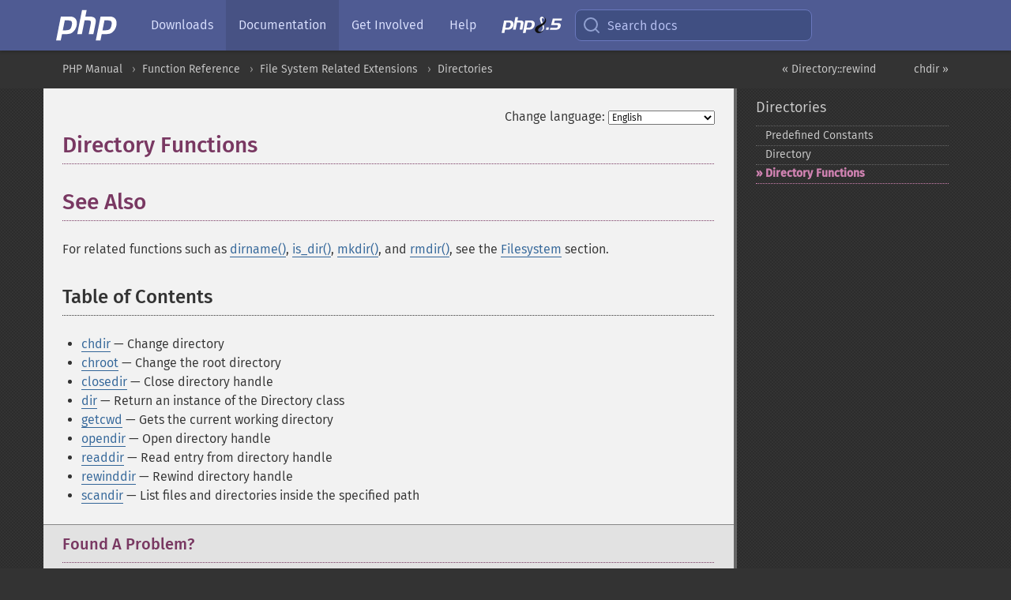

--- FILE ---
content_type: text/html; charset=utf-8
request_url: https://www.php.net/manual/en/ref.dir.php
body_size: 8563
content:
<!DOCTYPE html>
<html xmlns="http://www.w3.org/1999/xhtml" lang="en">
<head>

  <meta charset="utf-8">
  <meta name="viewport" content="width=device-width, initial-scale=1.0">

     <base href="https://www.php.net/manual/en/ref.dir.php">
  
  <title>PHP: Directory Functions - Manual</title>

      <link rel="stylesheet" type="text/css" href="/cached.php?t=1756715876&amp;f=/fonts/Fira/fira.css" media="screen">
      <link rel="stylesheet" type="text/css" href="/cached.php?t=1756715876&amp;f=/fonts/Font-Awesome/css/fontello.css" media="screen">
      <link rel="stylesheet" type="text/css" href="/cached.php?t=1763585401&amp;f=/styles/theme-base.css" media="screen">
      <link rel="stylesheet" type="text/css" href="/cached.php?t=1763575802&amp;f=/styles/theme-medium.css" media="screen">
  
 <link rel="icon" type="image/svg+xml" sizes="any" href="https://www.php.net/favicon.svg?v=2">
 <link rel="icon" type="image/png" sizes="196x196" href="https://www.php.net/favicon-196x196.png?v=2">
 <link rel="icon" type="image/png" sizes="32x32" href="https://www.php.net/favicon-32x32.png?v=2">
 <link rel="icon" type="image/png" sizes="16x16" href="https://www.php.net/favicon-16x16.png?v=2">
 <link rel="shortcut icon" href="https://www.php.net/favicon.ico?v=2">

 <link rel="search" type="application/opensearchdescription+xml" href="https://www.php.net/phpnetimprovedsearch.src" title="Add PHP.net search">
 <link rel="alternate" type="application/atom+xml" href="https://www.php.net/releases/feed.php" title="PHP Release feed">
 <link rel="alternate" type="application/atom+xml" href="https://www.php.net/feed.atom" title="PHP: Hypertext Preprocessor">

 <link rel="canonical" href="https://www.php.net/manual/en/ref.dir.php">
 <link rel="shorturl" href="https://www.php.net/dir">
 <link rel="alternate" href="https://www.php.net/dir" hreflang="x-default">

 <link rel="contents" href="https://www.php.net/manual/en/index.php">
 <link rel="index" href="https://www.php.net/manual/en/book.dir.php">
 <link rel="prev" href="https://www.php.net/manual/en/directory.rewind.php">
 <link rel="next" href="https://www.php.net/manual/en/function.chdir.php">

 <link rel="alternate" href="https://www.php.net/manual/en/ref.dir.php" hreflang="en">
 <link rel="alternate" href="https://www.php.net/manual/de/ref.dir.php" hreflang="de">
 <link rel="alternate" href="https://www.php.net/manual/es/ref.dir.php" hreflang="es">
 <link rel="alternate" href="https://www.php.net/manual/fr/ref.dir.php" hreflang="fr">
 <link rel="alternate" href="https://www.php.net/manual/it/ref.dir.php" hreflang="it">
 <link rel="alternate" href="https://www.php.net/manual/ja/ref.dir.php" hreflang="ja">
 <link rel="alternate" href="https://www.php.net/manual/pt_BR/ref.dir.php" hreflang="pt_BR">
 <link rel="alternate" href="https://www.php.net/manual/ru/ref.dir.php" hreflang="ru">
 <link rel="alternate" href="https://www.php.net/manual/tr/ref.dir.php" hreflang="tr">
 <link rel="alternate" href="https://www.php.net/manual/uk/ref.dir.php" hreflang="uk">
 <link rel="alternate" href="https://www.php.net/manual/zh/ref.dir.php" hreflang="zh">

<link rel="stylesheet" type="text/css" href="/cached.php?t=1756715876&amp;f=/fonts/Fira/fira.css" media="screen">
<link rel="stylesheet" type="text/css" href="/cached.php?t=1756715876&amp;f=/fonts/Font-Awesome/css/fontello.css" media="screen">
<link rel="stylesheet" type="text/css" href="/cached.php?t=1763585401&amp;f=/styles/theme-base.css" media="screen">
<link rel="stylesheet" type="text/css" href="/cached.php?t=1763575802&amp;f=/styles/theme-medium.css" media="screen">


 <base href="https://www.php.net/manual/en/ref.dir.php">

<meta name="Description" content="Directory Functions" />

<meta name="twitter:card" content="summary_large_image" />
<meta name="twitter:site" content="@official_php" />
<meta name="twitter:title" content="PHP: Directory Functions - Manual" />
<meta name="twitter:description" content="Directory Functions" />
<meta name="twitter:creator" content="@official_php" />
<meta name="twitter:image:src" content="https://www.php.net/images/meta-image.png" />

<meta itemprop="name" content="PHP: Directory Functions - Manual" />
<meta itemprop="description" content="Directory Functions" />
<meta itemprop="image" content="https://www.php.net/images/meta-image.png" />

<meta property="og:image" content="https://www.php.net/images/meta-image.png" />
<meta property="og:description" content="Directory Functions" />

<link href="https://fosstodon.org/@php" rel="me" />
<!-- Matomo -->
<script>
    var _paq = window._paq = window._paq || [];
    /* tracker methods like "setCustomDimension" should be called before "trackPageView" */
    _paq.push(["setDoNotTrack", true]);
    _paq.push(["disableCookies"]);
    _paq.push(['trackPageView']);
    _paq.push(['enableLinkTracking']);
    (function() {
        var u="https://analytics.php.net/";
        _paq.push(['setTrackerUrl', u+'matomo.php']);
        _paq.push(['setSiteId', '1']);
        var d=document, g=d.createElement('script'), s=d.getElementsByTagName('script')[0];
        g.async=true; g.src=u+'matomo.js'; s.parentNode.insertBefore(g,s);
    })();
</script>
<!-- End Matomo Code -->
</head>
<body class="docs "><a href="/x-myracloud-5958a2bbbed300a9b9ac631223924e0b/1769800031.301" style="display:  none">update page now</a>

<nav class="navbar navbar-fixed-top">
  <div class="navbar__inner">
    <a href="/" aria-label="PHP Home" class="navbar__brand">
      <img
        src="/images/logos/php-logo-white.svg"
        aria-hidden="true"
        width="80"
        height="40"
      >
    </a>

    <div
      id="navbar__offcanvas"
      tabindex="-1"
      class="navbar__offcanvas"
      aria-label="Menu"
    >
      <button
        id="navbar__close-button"
        class="navbar__icon-item navbar_icon-item--visually-aligned navbar__close-button"
      >
        <svg xmlns="http://www.w3.org/2000/svg" width="24" viewBox="0 0 24 24" fill="currentColor"><path d="M19,6.41L17.59,5L12,10.59L6.41,5L5,6.41L10.59,12L5,17.59L6.41,19L12,13.41L17.59,19L19,17.59L13.41,12L19,6.41Z" /></svg>
      </button>

      <ul class="navbar__nav">
                            <li class="navbar__item">
              <a
                href="/downloads.php"
                                class="navbar__link  "
              >
                                  Downloads                              </a>
          </li>
                            <li class="navbar__item">
              <a
                href="/docs.php"
                aria-current="page"                class="navbar__link navbar__link--active "
              >
                                  Documentation                              </a>
          </li>
                            <li class="navbar__item">
              <a
                href="/get-involved.php"
                                class="navbar__link  "
              >
                                  Get Involved                              </a>
          </li>
                            <li class="navbar__item">
              <a
                href="/support.php"
                                class="navbar__link  "
              >
                                  Help                              </a>
          </li>
                            <li class="navbar__item">
              <a
                href="/releases/8.5/index.php"
                                class="navbar__link  navbar__release"
              >
                                  <img src="/images/php8/logo_php8_5.svg" alt="PHP 8.5">
                              </a>
          </li>
              </ul>
    </div>

    <div class="navbar__right">
        
      
      <!-- Desktop default search -->
      <form
        action="/manual-lookup.php"
        class="navbar__search-form"
      >
        <label for="navbar__search-input" aria-label="Search docs">
          <svg
  xmlns="http://www.w3.org/2000/svg"
  aria-hidden="true"
  width="24"
  viewBox="0 0 24 24"
  fill="none"
  stroke="currentColor"
  stroke-width="2"
  stroke-linecap="round"
  stroke-linejoin="round"
>
  <circle cx="11" cy="11" r="8"></circle>
  <line x1="21" y1="21" x2="16.65" y2="16.65"></line>
</svg>        </label>
        <input
          type="search"
          name="pattern"
          id="navbar__search-input"
          class="navbar__search-input"
          placeholder="Search docs"
          accesskey="s"
        >
        <input type="hidden" name="scope" value="quickref">
      </form>

      <!-- Desktop encanced search -->
      <button
        id="navbar__search-button"
        class="navbar__search-button"
        hidden
      >
        <svg
  xmlns="http://www.w3.org/2000/svg"
  aria-hidden="true"
  width="24"
  viewBox="0 0 24 24"
  fill="none"
  stroke="currentColor"
  stroke-width="2"
  stroke-linecap="round"
  stroke-linejoin="round"
>
  <circle cx="11" cy="11" r="8"></circle>
  <line x1="21" y1="21" x2="16.65" y2="16.65"></line>
</svg>        Search docs
      </button>

        
      <!-- Mobile default items -->
      <a
        id="navbar__search-link"
        href="/lookup-form.php"
        aria-label="Search docs"
        class="navbar__icon-item navbar__search-link"
      >
        <svg
  xmlns="http://www.w3.org/2000/svg"
  aria-hidden="true"
  width="24"
  viewBox="0 0 24 24"
  fill="none"
  stroke="currentColor"
  stroke-width="2"
  stroke-linecap="round"
  stroke-linejoin="round"
>
  <circle cx="11" cy="11" r="8"></circle>
  <line x1="21" y1="21" x2="16.65" y2="16.65"></line>
</svg>      </a>
      <a
        id="navbar__menu-link"
        href="/menu.php"
        aria-label="Menu"
        class="navbar__icon-item navbar_icon-item--visually-aligned navbar_menu-link"
      >
        <svg xmlns="http://www.w3.org/2000/svg"
  aria-hidden="true"
  width="24"
  viewBox="0 0 24 24"
  fill="currentColor"
>
  <path d="M3,6H21V8H3V6M3,11H21V13H3V11M3,16H21V18H3V16Z" />
</svg>      </a>

      <!-- Mobile enhanced items -->
      <button
        id="navbar__search-button-mobile"
        aria-label="Search docs"
        class="navbar__icon-item navbar__search-button-mobile"
        hidden
      >
        <svg
  xmlns="http://www.w3.org/2000/svg"
  aria-hidden="true"
  width="24"
  viewBox="0 0 24 24"
  fill="none"
  stroke="currentColor"
  stroke-width="2"
  stroke-linecap="round"
  stroke-linejoin="round"
>
  <circle cx="11" cy="11" r="8"></circle>
  <line x1="21" y1="21" x2="16.65" y2="16.65"></line>
</svg>      </button>
      <button
        id="navbar__menu-button"
        aria-label="Menu"
        class="navbar__icon-item navbar_icon-item--visually-aligned"
        hidden
      >
        <svg xmlns="http://www.w3.org/2000/svg"
  aria-hidden="true"
  width="24"
  viewBox="0 0 24 24"
  fill="currentColor"
>
  <path d="M3,6H21V8H3V6M3,11H21V13H3V11M3,16H21V18H3V16Z" />
</svg>      </button>
    </div>

    <div
      id="navbar__backdrop"
      class="navbar__backdrop"
    ></div>
  </div>

  <div id="flash-message"></div>
</nav>
<nav id="trick"><div><dl>
<dt><a href='/manual/en/getting-started.php'>Getting Started</a></dt>
	<dd><a href='/manual/en/introduction.php'>Introduction</a></dd>
	<dd><a href='/manual/en/tutorial.php'>A simple tutorial</a></dd>
<dt><a href='/manual/en/langref.php'>Language Reference</a></dt>
	<dd><a href='/manual/en/language.basic-syntax.php'>Basic syntax</a></dd>
	<dd><a href='/manual/en/language.types.php'>Types</a></dd>
	<dd><a href='/manual/en/language.variables.php'>Variables</a></dd>
	<dd><a href='/manual/en/language.constants.php'>Constants</a></dd>
	<dd><a href='/manual/en/language.expressions.php'>Expressions</a></dd>
	<dd><a href='/manual/en/language.operators.php'>Operators</a></dd>
	<dd><a href='/manual/en/language.control-structures.php'>Control Structures</a></dd>
	<dd><a href='/manual/en/language.functions.php'>Functions</a></dd>
	<dd><a href='/manual/en/language.oop5.php'>Classes and Objects</a></dd>
	<dd><a href='/manual/en/language.namespaces.php'>Namespaces</a></dd>
	<dd><a href='/manual/en/language.enumerations.php'>Enumerations</a></dd>
	<dd><a href='/manual/en/language.errors.php'>Errors</a></dd>
	<dd><a href='/manual/en/language.exceptions.php'>Exceptions</a></dd>
	<dd><a href='/manual/en/language.fibers.php'>Fibers</a></dd>
	<dd><a href='/manual/en/language.generators.php'>Generators</a></dd>
	<dd><a href='/manual/en/language.attributes.php'>Attributes</a></dd>
	<dd><a href='/manual/en/language.references.php'>References Explained</a></dd>
	<dd><a href='/manual/en/reserved.variables.php'>Predefined Variables</a></dd>
	<dd><a href='/manual/en/reserved.exceptions.php'>Predefined Exceptions</a></dd>
	<dd><a href='/manual/en/reserved.interfaces.php'>Predefined Interfaces and Classes</a></dd>
	<dd><a href='/manual/en/reserved.attributes.php'>Predefined Attributes</a></dd>
	<dd><a href='/manual/en/context.php'>Context options and parameters</a></dd>
	<dd><a href='/manual/en/wrappers.php'>Supported Protocols and Wrappers</a></dd>
</dl>
<dl>
<dt><a href='/manual/en/security.php'>Security</a></dt>
	<dd><a href='/manual/en/security.intro.php'>Introduction</a></dd>
	<dd><a href='/manual/en/security.general.php'>General considerations</a></dd>
	<dd><a href='/manual/en/security.cgi-bin.php'>Installed as CGI binary</a></dd>
	<dd><a href='/manual/en/security.apache.php'>Installed as an Apache module</a></dd>
	<dd><a href='/manual/en/security.sessions.php'>Session Security</a></dd>
	<dd><a href='/manual/en/security.filesystem.php'>Filesystem Security</a></dd>
	<dd><a href='/manual/en/security.database.php'>Database Security</a></dd>
	<dd><a href='/manual/en/security.errors.php'>Error Reporting</a></dd>
	<dd><a href='/manual/en/security.variables.php'>User Submitted Data</a></dd>
	<dd><a href='/manual/en/security.hiding.php'>Hiding PHP</a></dd>
	<dd><a href='/manual/en/security.current.php'>Keeping Current</a></dd>
<dt><a href='/manual/en/features.php'>Features</a></dt>
	<dd><a href='/manual/en/features.http-auth.php'>HTTP authentication with PHP</a></dd>
	<dd><a href='/manual/en/features.cookies.php'>Cookies</a></dd>
	<dd><a href='/manual/en/features.sessions.php'>Sessions</a></dd>
	<dd><a href='/manual/en/features.file-upload.php'>Handling file uploads</a></dd>
	<dd><a href='/manual/en/features.remote-files.php'>Using remote files</a></dd>
	<dd><a href='/manual/en/features.connection-handling.php'>Connection handling</a></dd>
	<dd><a href='/manual/en/features.persistent-connections.php'>Persistent Database Connections</a></dd>
	<dd><a href='/manual/en/features.commandline.php'>Command line usage</a></dd>
	<dd><a href='/manual/en/features.gc.php'>Garbage Collection</a></dd>
	<dd><a href='/manual/en/features.dtrace.php'>DTrace Dynamic Tracing</a></dd>
</dl>
<dl>
<dt><a href='/manual/en/funcref.php'>Function Reference</a></dt>
	<dd><a href='/manual/en/refs.basic.php.php'>Affecting PHP's Behaviour</a></dd>
	<dd><a href='/manual/en/refs.utilspec.audio.php'>Audio Formats Manipulation</a></dd>
	<dd><a href='/manual/en/refs.remote.auth.php'>Authentication Services</a></dd>
	<dd><a href='/manual/en/refs.utilspec.cmdline.php'>Command Line Specific Extensions</a></dd>
	<dd><a href='/manual/en/refs.compression.php'>Compression and Archive Extensions</a></dd>
	<dd><a href='/manual/en/refs.crypto.php'>Cryptography Extensions</a></dd>
	<dd><a href='/manual/en/refs.database.php'>Database Extensions</a></dd>
	<dd><a href='/manual/en/refs.calendar.php'>Date and Time Related Extensions</a></dd>
	<dd><a href='/manual/en/refs.fileprocess.file.php'>File System Related Extensions</a></dd>
	<dd><a href='/manual/en/refs.international.php'>Human Language and Character Encoding Support</a></dd>
	<dd><a href='/manual/en/refs.utilspec.image.php'>Image Processing and Generation</a></dd>
	<dd><a href='/manual/en/refs.remote.mail.php'>Mail Related Extensions</a></dd>
	<dd><a href='/manual/en/refs.math.php'>Mathematical Extensions</a></dd>
	<dd><a href='/manual/en/refs.utilspec.nontext.php'>Non-Text MIME Output</a></dd>
	<dd><a href='/manual/en/refs.fileprocess.process.php'>Process Control Extensions</a></dd>
	<dd><a href='/manual/en/refs.basic.other.php'>Other Basic Extensions</a></dd>
	<dd><a href='/manual/en/refs.remote.other.php'>Other Services</a></dd>
	<dd><a href='/manual/en/refs.search.php'>Search Engine Extensions</a></dd>
	<dd><a href='/manual/en/refs.utilspec.server.php'>Server Specific Extensions</a></dd>
	<dd><a href='/manual/en/refs.basic.session.php'>Session Extensions</a></dd>
	<dd><a href='/manual/en/refs.basic.text.php'>Text Processing</a></dd>
	<dd><a href='/manual/en/refs.basic.vartype.php'>Variable and Type Related Extensions</a></dd>
	<dd><a href='/manual/en/refs.webservice.php'>Web Services</a></dd>
	<dd><a href='/manual/en/refs.utilspec.windows.php'>Windows Only Extensions</a></dd>
	<dd><a href='/manual/en/refs.xml.php'>XML Manipulation</a></dd>
	<dd><a href='/manual/en/refs.ui.php'>GUI Extensions</a></dd>
</dl>
<dl>
<dt>Keyboard Shortcuts</dt><dt>?</dt>
<dd>This help</dd>
<dt>j</dt>
<dd>Next menu item</dd>
<dt>k</dt>
<dd>Previous menu item</dd>
<dt>g p</dt>
<dd>Previous man page</dd>
<dt>g n</dt>
<dd>Next man page</dd>
<dt>G</dt>
<dd>Scroll to bottom</dd>
<dt>g g</dt>
<dd>Scroll to top</dd>
<dt>g h</dt>
<dd>Goto homepage</dd>
<dt>g s</dt>
<dd>Goto search<br>(current page)</dd>
<dt>/</dt>
<dd>Focus search box</dd>
</dl></div></nav>
<div id="goto">
    <div class="search">
         <div class="text"></div>
         <div class="results"><ul></ul></div>
   </div>
</div>

  <div id="breadcrumbs" class="clearfix">
    <div id="breadcrumbs-inner">
          <div class="next">
        <a href="function.chdir.php">
          chdir &raquo;
        </a>
      </div>
              <div class="prev">
        <a href="directory.rewind.php">
          &laquo; Directory::rewind        </a>
      </div>
          <ul>
            <li><a href='index.php'>PHP Manual</a></li>      <li><a href='funcref.php'>Function Reference</a></li>      <li><a href='refs.fileprocess.file.php'>File System Related Extensions</a></li>      <li><a href='book.dir.php'>Directories</a></li>      </ul>
    </div>
  </div>




<div id="layout" class="clearfix">
  <section id="layout-content">
  <div class="page-tools">
    <div class="change-language">
      <form action="/manual/change.php" method="get" id="changelang" name="changelang">
        <fieldset>
          <label for="changelang-langs">Change language:</label>
          <select onchange="document.changelang.submit()" name="page" id="changelang-langs">
            <option value='en/ref.dir.php' selected="selected">English</option>
            <option value='de/ref.dir.php'>German</option>
            <option value='es/ref.dir.php'>Spanish</option>
            <option value='fr/ref.dir.php'>French</option>
            <option value='it/ref.dir.php'>Italian</option>
            <option value='ja/ref.dir.php'>Japanese</option>
            <option value='pt_BR/ref.dir.php'>Brazilian Portuguese</option>
            <option value='ru/ref.dir.php'>Russian</option>
            <option value='tr/ref.dir.php'>Turkish</option>
            <option value='uk/ref.dir.php'>Ukrainian</option>
            <option value='zh/ref.dir.php'>Chinese (Simplified)</option>
            <option value='help-translate.php'>Other</option>
          </select>
        </fieldset>
      </form>
    </div>
  </div><div id="ref.dir" class="reference">
 <h1 class="title">Directory Functions</h1>

 <div class="partintro">
  <h1 class="title">See Also</h1>
  <p class="para">
   For related functions such as <span class="function"><a href="function.dirname.php" class="function">dirname()</a></span>,
   <span class="function"><a href="function.is-dir.php" class="function">is_dir()</a></span>, <span class="function"><a href="function.mkdir.php" class="function">mkdir()</a></span>, and 
   <span class="function"><a href="function.rmdir.php" class="function">rmdir()</a></span>, see the 
   <a href="ref.filesystem.php" class="link">Filesystem</a> section.
  </p>
 </div>

 
















































<h2>Table of Contents</h2><ul class="chunklist chunklist_reference"><li><a href="function.chdir.php">chdir</a> — Change directory</li><li><a href="function.chroot.php">chroot</a> — Change the root directory</li><li><a href="function.closedir.php">closedir</a> — Close directory handle</li><li><a href="function.dir.php">dir</a> — Return an instance of the Directory class</li><li><a href="function.getcwd.php">getcwd</a> — Gets the current working directory</li><li><a href="function.opendir.php">opendir</a> — Open directory handle</li><li><a href="function.readdir.php">readdir</a> — Read entry from directory handle</li><li><a href="function.rewinddir.php">rewinddir</a> — Rewind directory handle</li><li><a href="function.scandir.php">scandir</a> — List files and directories inside the specified path</li></ul>
</div>
    <div class="contribute">
      <h3 class="title">Found A Problem?</h3>
      <div>
         
      </div>
      <div class="edit-bug">
        <a href="https://github.com/php/doc-base/blob/master/README.md" title="This will take you to our contribution guidelines on GitHub" target="_blank" rel="noopener noreferrer">Learn How To Improve This Page</a>
        •
        <a href="https://github.com/php/doc-en/blob/master/reference/dir/reference.xml">Submit a Pull Request</a>
        •
        <a href="https://github.com/php/doc-en/issues/new?body=From%20manual%20page:%20https:%2F%2Fphp.net%2Fref.dir%0A%0A---">Report a Bug</a>
      </div>
    </div><section id="usernotes">
 <div class="head">
  <span class="action"><a href="/manual/add-note.php?sect=ref.dir&amp;repo=en&amp;redirect=https://www.php.net/manual/en/ref.dir.php">＋<small>add a note</small></a></span>
  <h3 class="title">User Contributed Notes <span class="count">1 note</span></h3>
 </div><div id="allnotes">
  <div class="note" id="69680">  <div class="votes">
    <div id="Vu69680">
    <a href="/manual/vote-note.php?id=69680&amp;page=ref.dir&amp;vote=up" title="Vote up!" class="usernotes-voteu">up</a>
    </div>
    <div id="Vd69680">
    <a href="/manual/vote-note.php?id=69680&amp;page=ref.dir&amp;vote=down" title="Vote down!" class="usernotes-voted">down</a>
    </div>
    <div class="tally" id="V69680" title="57% like this...">
    10
    </div>
  </div>
  <a href="#69680" class="name">
  <strong class="user"><em>dkflbk at nm dot ru</em></strong></a><a class="genanchor" href="#69680"> &para;</a><div class="date" title="2006-09-14 04:29"><strong>19 years ago</strong></div>
  <div class="text" id="Hcom69680">
<div class="phpcode"><pre><code class="html">I wrote a simple backup script which puts all files in his folder (and all of the sub-folders) in one TAR archive...
(It's classic TAR format not USTAR, so filename and path to it can't be longer then 99 chars)
<span class="default">&lt;?php
</span><span class="comment">/***********************************************************
 *   Title:  Classic-TAR based backup script v0.0.1-dev
  **********************************************************/

</span><span class="keyword">Class </span><span class="default">Tar_by_Vladson </span><span class="keyword">{
    var </span><span class="default">$tar_file</span><span class="keyword">;
    var </span><span class="default">$fp</span><span class="keyword">;
    function </span><span class="default">Tar_by_Vladson</span><span class="keyword">(</span><span class="default">$tar_file</span><span class="keyword">=</span><span class="string">'backup.tar'</span><span class="keyword">) {
        </span><span class="default">$this</span><span class="keyword">-&gt;</span><span class="default">tar_file </span><span class="keyword">= </span><span class="default">$tar_file</span><span class="keyword">;
        </span><span class="default">$this</span><span class="keyword">-&gt;</span><span class="default">fp </span><span class="keyword">= </span><span class="default">fopen</span><span class="keyword">(</span><span class="default">$this</span><span class="keyword">-&gt;</span><span class="default">tar_file</span><span class="keyword">, </span><span class="string">"wb"</span><span class="keyword">);
        </span><span class="default">$tree </span><span class="keyword">= </span><span class="default">$this</span><span class="keyword">-&gt;</span><span class="default">build_tree</span><span class="keyword">();
        </span><span class="default">$this</span><span class="keyword">-&gt;</span><span class="default">process_tree</span><span class="keyword">(</span><span class="default">$tree</span><span class="keyword">);
        </span><span class="default">fputs</span><span class="keyword">(</span><span class="default">$this</span><span class="keyword">-&gt;</span><span class="default">fp</span><span class="keyword">, </span><span class="default">pack</span><span class="keyword">(</span><span class="string">"a512"</span><span class="keyword">, </span><span class="string">""</span><span class="keyword">));
        </span><span class="default">fclose</span><span class="keyword">(</span><span class="default">$this</span><span class="keyword">-&gt;</span><span class="default">fp</span><span class="keyword">);
    }
    function </span><span class="default">build_tree</span><span class="keyword">(</span><span class="default">$dir</span><span class="keyword">=</span><span class="string">'.'</span><span class="keyword">){
        </span><span class="default">$handle </span><span class="keyword">= </span><span class="default">opendir</span><span class="keyword">(</span><span class="default">$dir</span><span class="keyword">);
        while(</span><span class="default">false </span><span class="keyword">!== (</span><span class="default">$readdir </span><span class="keyword">= </span><span class="default">readdir</span><span class="keyword">(</span><span class="default">$handle</span><span class="keyword">))){
            if(</span><span class="default">$readdir </span><span class="keyword">!= </span><span class="string">'.' </span><span class="keyword">&amp;&amp; </span><span class="default">$readdir </span><span class="keyword">!= </span><span class="string">'..'</span><span class="keyword">){
                </span><span class="default">$path </span><span class="keyword">= </span><span class="default">$dir</span><span class="keyword">.</span><span class="string">'/'</span><span class="keyword">.</span><span class="default">$readdir</span><span class="keyword">;
                if (</span><span class="default">is_file</span><span class="keyword">(</span><span class="default">$path</span><span class="keyword">)) {
                    </span><span class="default">$output</span><span class="keyword">[] = </span><span class="default">substr</span><span class="keyword">(</span><span class="default">$path</span><span class="keyword">, </span><span class="default">2</span><span class="keyword">, </span><span class="default">strlen</span><span class="keyword">(</span><span class="default">$path</span><span class="keyword">));
                } elseif (</span><span class="default">is_dir</span><span class="keyword">(</span><span class="default">$path</span><span class="keyword">)) {
                    </span><span class="default">$output</span><span class="keyword">[] = </span><span class="default">substr</span><span class="keyword">(</span><span class="default">$path</span><span class="keyword">, </span><span class="default">2</span><span class="keyword">, </span><span class="default">strlen</span><span class="keyword">(</span><span class="default">$path</span><span class="keyword">)).</span><span class="string">'/'</span><span class="keyword">;
                    </span><span class="default">$output </span><span class="keyword">= </span><span class="default">array_merge</span><span class="keyword">(</span><span class="default">$output</span><span class="keyword">, </span><span class="default">$this</span><span class="keyword">-&gt;</span><span class="default">build_tree</span><span class="keyword">(</span><span class="default">$path</span><span class="keyword">));
                }
            }
        }
        </span><span class="default">closedir</span><span class="keyword">(</span><span class="default">$handle</span><span class="keyword">);
        return </span><span class="default">$output</span><span class="keyword">;
    }
    function </span><span class="default">process_tree</span><span class="keyword">(</span><span class="default">$tree</span><span class="keyword">) {
        foreach( </span><span class="default">$tree </span><span class="keyword">as </span><span class="default">$pathfile </span><span class="keyword">) {
            if (</span><span class="default">substr</span><span class="keyword">(</span><span class="default">$pathfile</span><span class="keyword">, -</span><span class="default">1</span><span class="keyword">, </span><span class="default">1</span><span class="keyword">) == </span><span class="string">'/'</span><span class="keyword">) {
                </span><span class="default">fputs</span><span class="keyword">(</span><span class="default">$this</span><span class="keyword">-&gt;</span><span class="default">fp</span><span class="keyword">, </span><span class="default">$this</span><span class="keyword">-&gt;</span><span class="default">build_header</span><span class="keyword">(</span><span class="default">$pathfile</span><span class="keyword">));
            } elseif (</span><span class="default">$pathfile </span><span class="keyword">!= </span><span class="default">$this</span><span class="keyword">-&gt;</span><span class="default">tar_file</span><span class="keyword">) {
                </span><span class="default">$filesize </span><span class="keyword">= </span><span class="default">filesize</span><span class="keyword">(</span><span class="default">$pathfile</span><span class="keyword">);
                </span><span class="default">$block_len </span><span class="keyword">= </span><span class="default">512</span><span class="keyword">*</span><span class="default">ceil</span><span class="keyword">(</span><span class="default">$filesize</span><span class="keyword">/</span><span class="default">512</span><span class="keyword">)-</span><span class="default">$filesize</span><span class="keyword">;
                </span><span class="default">fputs</span><span class="keyword">(</span><span class="default">$this</span><span class="keyword">-&gt;</span><span class="default">fp</span><span class="keyword">, </span><span class="default">$this</span><span class="keyword">-&gt;</span><span class="default">build_header</span><span class="keyword">(</span><span class="default">$pathfile</span><span class="keyword">));
                </span><span class="default">fputs</span><span class="keyword">(</span><span class="default">$this</span><span class="keyword">-&gt;</span><span class="default">fp</span><span class="keyword">, </span><span class="default">file_get_contents</span><span class="keyword">(</span><span class="default">$pathfile</span><span class="keyword">));
                </span><span class="default">fputs</span><span class="keyword">(</span><span class="default">$this</span><span class="keyword">-&gt;</span><span class="default">fp</span><span class="keyword">, </span><span class="default">pack</span><span class="keyword">(</span><span class="string">"a"</span><span class="keyword">.</span><span class="default">$block_len</span><span class="keyword">, </span><span class="string">""</span><span class="keyword">));
            }
        }
        return </span><span class="default">true</span><span class="keyword">;
    }
    function </span><span class="default">build_header</span><span class="keyword">(</span><span class="default">$pathfile</span><span class="keyword">) {
        if ( </span><span class="default">strlen</span><span class="keyword">(</span><span class="default">$pathfile</span><span class="keyword">) &gt; </span><span class="default">99 </span><span class="keyword">) die(</span><span class="string">'Error'</span><span class="keyword">);
        </span><span class="default">$info </span><span class="keyword">= </span><span class="default">stat</span><span class="keyword">(</span><span class="default">$pathfile</span><span class="keyword">);
        if ( </span><span class="default">is_dir</span><span class="keyword">(</span><span class="default">$pathfile</span><span class="keyword">) ) </span><span class="default">$info</span><span class="keyword">[</span><span class="default">7</span><span class="keyword">] = </span><span class="default">0</span><span class="keyword">;
        </span><span class="default">$header </span><span class="keyword">= </span><span class="default">pack</span><span class="keyword">(</span><span class="string">"a100a8a8a8a12A12a8a1a100a255"</span><span class="keyword">,
            </span><span class="default">$pathfile</span><span class="keyword">,
            </span><span class="default">sprintf</span><span class="keyword">(</span><span class="string">"%6s "</span><span class="keyword">, </span><span class="default">decoct</span><span class="keyword">(</span><span class="default">$info</span><span class="keyword">[</span><span class="default">2</span><span class="keyword">])),
            </span><span class="default">sprintf</span><span class="keyword">(</span><span class="string">"%6s "</span><span class="keyword">, </span><span class="default">decoct</span><span class="keyword">(</span><span class="default">$info</span><span class="keyword">[</span><span class="default">4</span><span class="keyword">])),
            </span><span class="default">sprintf</span><span class="keyword">(</span><span class="string">"%6s "</span><span class="keyword">, </span><span class="default">decoct</span><span class="keyword">(</span><span class="default">$info</span><span class="keyword">[</span><span class="default">5</span><span class="keyword">])),
            </span><span class="default">sprintf</span><span class="keyword">(</span><span class="string">"%11s "</span><span class="keyword">,</span><span class="default">decoct</span><span class="keyword">(</span><span class="default">$info</span><span class="keyword">[</span><span class="default">7</span><span class="keyword">])),
            </span><span class="default">sprintf</span><span class="keyword">(</span><span class="string">"%11s"</span><span class="keyword">, </span><span class="default">decoct</span><span class="keyword">(</span><span class="default">$info</span><span class="keyword">[</span><span class="default">9</span><span class="keyword">])),
            </span><span class="default">sprintf</span><span class="keyword">(</span><span class="string">"%8s"</span><span class="keyword">, </span><span class="string">" "</span><span class="keyword">),
            (</span><span class="default">is_dir</span><span class="keyword">(</span><span class="default">$pathfile</span><span class="keyword">) ? </span><span class="string">"5" </span><span class="keyword">: </span><span class="string">"0"</span><span class="keyword">),
            </span><span class="string">""</span><span class="keyword">,
            </span><span class="string">""
            </span><span class="keyword">);
        </span><span class="default">clearstatcache</span><span class="keyword">();
        </span><span class="default">$checksum </span><span class="keyword">= </span><span class="default">0</span><span class="keyword">;
        for (</span><span class="default">$i</span><span class="keyword">=</span><span class="default">0</span><span class="keyword">; </span><span class="default">$i</span><span class="keyword">&lt;</span><span class="default">512</span><span class="keyword">; </span><span class="default">$i</span><span class="keyword">++) {
            </span><span class="default">$checksum </span><span class="keyword">+= </span><span class="default">ord</span><span class="keyword">(</span><span class="default">substr</span><span class="keyword">(</span><span class="default">$header</span><span class="keyword">,</span><span class="default">$i</span><span class="keyword">,</span><span class="default">1</span><span class="keyword">));
        }
        </span><span class="default">$checksum_data </span><span class="keyword">= </span><span class="default">pack</span><span class="keyword">(
            </span><span class="string">"a8"</span><span class="keyword">, </span><span class="default">sprintf</span><span class="keyword">(</span><span class="string">"%6s "</span><span class="keyword">, </span><span class="default">decoct</span><span class="keyword">(</span><span class="default">$checksum</span><span class="keyword">))
            );
        for (</span><span class="default">$i</span><span class="keyword">=</span><span class="default">0</span><span class="keyword">, </span><span class="default">$j</span><span class="keyword">=</span><span class="default">148</span><span class="keyword">; </span><span class="default">$i</span><span class="keyword">&lt;</span><span class="default">7</span><span class="keyword">; </span><span class="default">$i</span><span class="keyword">++, </span><span class="default">$j</span><span class="keyword">++)
            </span><span class="default">$header</span><span class="keyword">[</span><span class="default">$j</span><span class="keyword">] = </span><span class="default">$checksum_data</span><span class="keyword">[</span><span class="default">$i</span><span class="keyword">];
        return </span><span class="default">$header</span><span class="keyword">;
    }
}

</span><span class="default">header</span><span class="keyword">(</span><span class="string">'Content-type: text/plain'</span><span class="keyword">);
</span><span class="default">$start_time </span><span class="keyword">= </span><span class="default">array_sum</span><span class="keyword">(</span><span class="default">explode</span><span class="keyword">(</span><span class="default">chr</span><span class="keyword">(</span><span class="default">32</span><span class="keyword">), </span><span class="default">microtime</span><span class="keyword">()));
</span><span class="default">$tar </span><span class="keyword">= &amp; new </span><span class="default">Tar_by_Vladson</span><span class="keyword">();
</span><span class="default">$finish_time </span><span class="keyword">= </span><span class="default">array_sum</span><span class="keyword">(</span><span class="default">explode</span><span class="keyword">(</span><span class="default">chr</span><span class="keyword">(</span><span class="default">32</span><span class="keyword">), </span><span class="default">microtime</span><span class="keyword">()));
</span><span class="default">printf</span><span class="keyword">(</span><span class="string">"The time taken: %f seconds"</span><span class="keyword">, (</span><span class="default">$finish_time </span><span class="keyword">- </span><span class="default">$start_time</span><span class="keyword">));
</span><span class="default">?&gt;</span></code></pre></div>
  </div>
 </div></div>
<div class="foot"><a href="/manual/add-note.php?sect=ref.dir&amp;repo=en&amp;redirect=https://www.php.net/manual/en/ref.dir.php">＋<small>add a note</small></a></div>
</section>    </section><!-- layout-content -->
        <aside class='layout-menu'>

        <ul class='parent-menu-list'>
                                    <li>
                <a href="book.dir.php">Directories</a>

                                    <ul class='child-menu-list'>

                                                <li class="">
                            <a href="dir.constants.php" title="Predefined Constants">Predefined Constants</a>
                        </li>
                                                <li class="">
                            <a href="class.directory.php" title="Directory">Directory</a>
                        </li>
                                                <li class="current">
                            <a href="ref.dir.php" title="Directory Functions">Directory Functions</a>
                        </li>
                        
                    </ul>
                
            </li>
                        
                    </ul>
    </aside>


  </div><!-- layout -->

  <footer>
    <div class="container footer-content">
      <div class="row-fluid">
      <ul class="footmenu">
        <li><a href="/manual/en/copyright.php">Copyright &copy; 2001-2026 The PHP Documentation Group</a></li>
        <li><a href="/my.php">My PHP.net</a></li>
        <li><a href="/contact.php">Contact</a></li>
        <li><a href="/sites.php">Other PHP.net sites</a></li>
        <li><a href="/privacy.php">Privacy policy</a></li>
      </ul>
      </div>
    </div>
  </footer>
    
<script src="/cached.php?t=1756715876&amp;f=/js/ext/jquery-3.6.0.min.js"></script>
<script src="/cached.php?t=1756715876&amp;f=/js/ext/FuzzySearch.min.js"></script>
<script src="/cached.php?t=1756715876&amp;f=/js/ext/mousetrap.min.js"></script>
<script src="/cached.php?t=1756715876&amp;f=/js/ext/jquery.scrollTo.min.js"></script>
<script src="/cached.php?t=1768309801&amp;f=/js/search.js"></script>
<script src="/cached.php?t=1768309801&amp;f=/js/common.js"></script>
<script type="module" src="/cached.php?t=1759587603&amp;f=/js/interactive-examples.js"></script>

<a id="toTop" href="javascript:;"><span id="toTopHover"></span><img width="40" height="40" alt="To Top" src="/images/to-top@2x.png"></a>

<div id="search-modal__backdrop" class="search-modal__backdrop">
  <div
    role="dialog"
    aria-label="Search modal"
    id="search-modal"
    class="search-modal"
  >
    <div class="search-modal__header">
      <div class="search-modal__form">
        <div class="search-modal__input-icon">
          <!-- https://feathericons.com search -->
          <svg xmlns="http://www.w3.org/2000/svg"
            aria-hidden="true"
            width="24"
            viewBox="0 0 24 24"
            fill="none"
            stroke="currentColor"
            stroke-width="2"
            stroke-linecap="round"
            stroke-linejoin="round"
          >
            <circle cx="11" cy="11" r="8"></circle>
            <line x1="21" y1="21" x2="16.65" y2="16.65"></line>
          </svg>
        </div>
        <input
          type="search"
          id="search-modal__input"
          class="search-modal__input"
          placeholder="Search docs"
          aria-label="Search docs"
        />
      </div>

      <button aria-label="Close" class="search-modal__close">
        <!-- https://pictogrammers.com/library/mdi/icon/close/ -->
        <svg
          xmlns="http://www.w3.org/2000/svg"
          aria-hidden="true"
          width="24"
          viewBox="0 0 24 24"
        >
          <path d="M19,6.41L17.59,5L12,10.59L6.41,5L5,6.41L10.59,12L5,17.59L6.41,19L12,13.41L17.59,19L19,17.59L13.41,12L19,6.41Z"/>
        </svg>
      </button>
    </div>
    <div
      role="listbox"
      aria-label="Search results"
      id="search-modal__results"
      class="search-modal__results"
    ></div>
    <div class="search-modal__helper-text">
      <div>
        <kbd>↑</kbd> and <kbd>↓</kbd> to navigate •
        <kbd>Enter</kbd> to select •
        <kbd>Esc</kbd> to close • <kbd>/</kbd> to open
      </div>
      <div>
        Press <kbd>Enter</kbd> without
        selection to search using Google
      </div>
    </div>
  </div>
</div>

</body>
</html>
